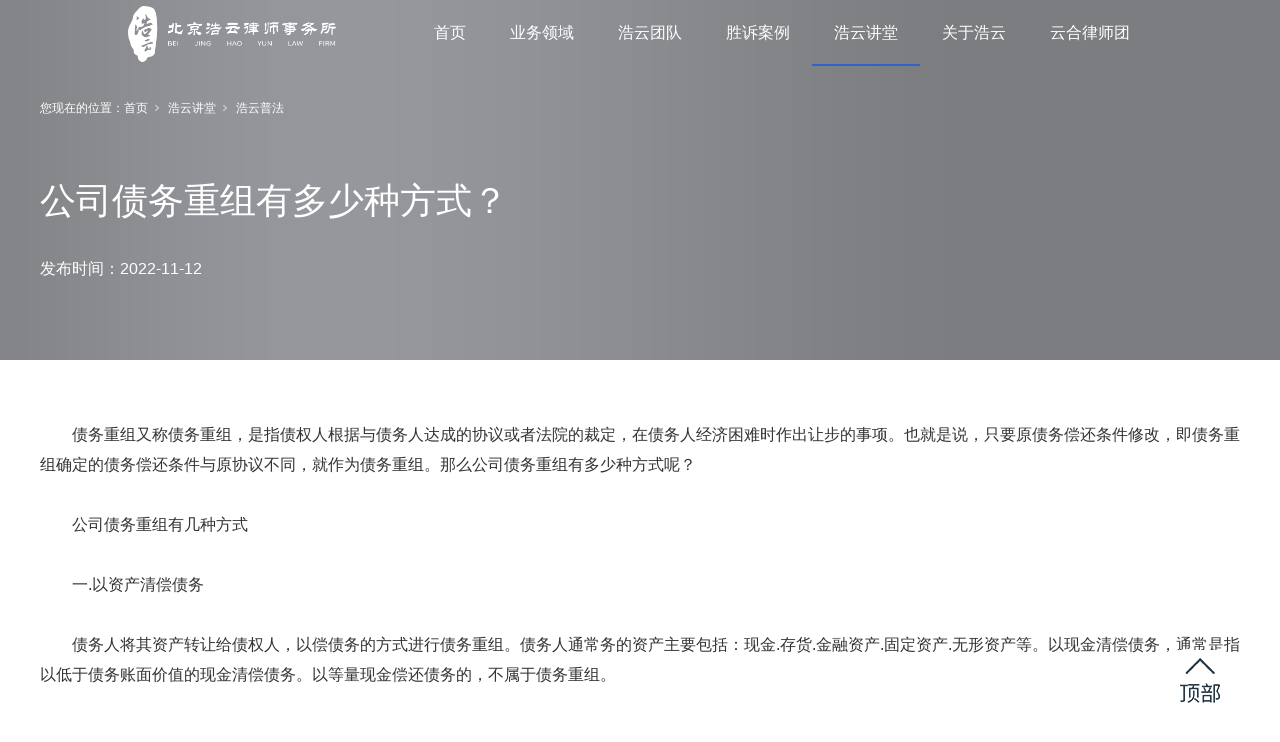

--- FILE ---
content_type: text/html; charset=utf-8
request_url: http://www.haoyunlaw.com/informationd_1588.html
body_size: 8236
content:
<!DOCTYPE html>


<html lang="zh-cn" xmlns="http://www.w3.org/1999/xhtml">
<head spw="768">

<title>公司债务重组有多少种方式？-北京浩云律师事务所</title> 
<meta name="description" content="债务重组又称债务重组，是指债权人根据与债务人达成的协议或者法院的裁定，在债务人经济困难时作出让步的事项。债务人通常务的资产主要包括：现金债务人将债务转换为资本，债权人将债权转换为股权的债务重组方式。债务人将债务转换为资本，债权人将债权转换为股权的债务重组方式。"/>
<meta name="keywords" content="债务,债务重组,债务人,资本,清偿债务,方式,资产,条件,清偿,修改"/>


<meta charset="utf-8" />
<meta name="renderer" content="webkit"/>
<meta http-equiv="X-UA-Compatible" content="chrome=1"/>
<meta id="WebViewport" name="viewport" content="width=device-width, initial-scale=1.0, minimum-scale=1.0, maximum-scale=1.0, user-scalable=no, viewport-fit=cover, minimal-ui"/>
<meta name="format-detection" content="telephone=no,email=no"/>
<meta name="applicable-device" content="pc,mobile"/>
<meta http-equiv="Cache-Control" content="no-transform"/>
<script type="text/javascript">(function(){if(window.outerWidth>1024||!window.addEventListener){return;}
var w=document.getElementById('WebViewport');var dw=w.content;var em=true;function orientation(){if(window.orientation!=0){var width,scale;if(em){if(screen.width<767){return;}
width=767;scale=1.06;}else{width=1201;scale=0.65;}
w.content='width='+width+'px, initial-scale='+scale+', minimum-scale='+scale+', maximum-scale='+scale+', user-scalable=no, viewport-fit=cover, minimal-ui';}else{if(em){w.content=dw;}else{var scale=screen.width<=320?'0.25':'0.3';w.content='width=1200px, initial-scale='+scale+', minimum-scale='+scale+', maximum-scale=1.0, user-scalable=no, viewport-fit=cover, minimal-ui';}}}
this.addEventListener('orientationchange',function(){if(/Apple/.test(navigator.vendor||'')||navigator.userAgent.indexOf('Safari')>=0){return;};setTimeout(function(){var fullscrren=window.fullscrren||document.fullscreen;if(!fullscrren)document.location.reload();},20);});orientation();})();</script>
<link rel="stylesheet" data-name="导航颜色.css" type="text/css" href="https://0.rc.xiniu.com/g4/M00/49/6D/CgAG0mJmEg-ACmbhAAAASMVgLXo787.css" />
<link rel="stylesheet" id="xg_swiper" href="https://1.rc.xiniu.com/js/pb/slick-1.8.0/slick.min.css"/>
<link rel="stylesheet" id="respond_measure2" href="https://1.rc.xiniu.com/css/respond/site.respond.measure-tg-2.0.min.css"/><link rel="stylesheet" id="css__information_view" href="https://0.rc.xiniu.com/g5/M00/15/E7/CgAGbGYDksiAZWFjAAD2q3J-DCI993.css?t=20240822110900"/><link rel="bookmark" href="/Images/logo.ico"/>
<link rel="shortcut icon" href="/Images/logo.ico"/>
<script type="text/javascript" id="visit" >var userAgent=navigator.userAgent;if(/MSIE\s+[5678]\./.test(userAgent)){location.href="/Admin/Design/Edition.html?type=2";};var _jtime=new Date();function jsLoad(){window.jLoad=new Date()-_jtime;}function jsError(){window.jLoad=-1;}
</script>

<script type="text/javascript" id="publicjs" src="https://1.rc.xiniu.com/js/pb/3/public.1.4.js" onload="jsLoad()" onerror="jsError()"></script>
</head>

<body class="xg_body">
<form method="get" action="#" Page="/information_view.aspx?id=1588&nid=34&typeid=193" data-identify="0218218218014520301962102202162092070196218014501982102080" id="form1" data-ntype="2" data-ptype="4" NavigateId="34">


<div class="xg_header" id="xg_header" role="banner" includeId="header041493186112468908771891087347192252780">



<section class="xg_section  p1861mf1861-00001" id="sf1861-00001">
<div class="container p1861mf1861-000010001" id="cf1861-000010001">
<div class="row">
<div class="col-sm-6 col-lg-3 p1861mf1861-0ad307008fe0c1508"><div class="xg_logo p1861mf1861-0a28aabe76cb80bd0" logo="1"><h1><a href="/"><img data-src="/Images/logo.png?t=20240822112741" data-src-sm="/Images/m_logo.png?t=20240822112741" src="[data-uri]"  alt="北京浩云律师事务所" title="北京浩云律师事务所" /></a></h1></div></div>
<div class="col-sm-6 col-lg-9 p1861mf1861-0c27864d1fab53f08"><div id="if186100a4267fa4b795f79" class="xg_menu p1861mf1861-00a4267fa4b795f79" role="navigation"  data-droptype="0" data-mobileshoweffect="0" data-mobilelisttype="1"><ul class="xg_menuUl hidden-sm">
<li class="xg_menuLi1" home='1'><div class="xg_menuTitle1"><a class="xg_menuA1" href="/" target="_self">首页</a></div></li>
<li data-nid="28" class="xg_menuLi1"><div class="xg_menuTitle1"><a class="xg_menuA1" href="/claprod_hygk.html" target="_self">业务领域</a></div>
<ul class="xg_menuUl2">
<li data-tid="77" class="xg_menuLi2"><div class="xg_menuTitle2"><a class="xg_menuA2" href="/claprod_hygk.html">企业法律顾问</a></div></li>
<li data-tid="79" class="xg_menuLi2"><div class="xg_menuTitle2"><a class="xg_menuA2" href="/claprod_shzr.html">劳动争议处理</a></div></li>
<li data-tid="78" class="xg_menuLi2"><div class="xg_menuTitle2"><a class="xg_menuA2" href="/claprod_ryzz.html">经济纠纷维权</a></div></li>
<li data-tid="80" class="xg_menuLi2"><div class="xg_menuTitle2"><a class="xg_menuA2" href="/claprod_ljwm.html">企业危急处理</a></div></li>
<li data-tid="141" class="xg_menuLi2"><div class="xg_menuTitle2"><a class="xg_menuA2" href="/claprod_hygsyw.html">婚姻家事业务</a></div></li>
<li data-tid="142" class="xg_menuLi2"><div class="xg_menuTitle2"><a class="xg_menuA2" href="/claprod_tdzcjf.html">土地征拆纠纷</a></div></li>
<li data-tid="82" class="xg_menuLi2"><div class="xg_menuTitle2"><a class="xg_menuA2" href="/claprod_zscqyw.html">知识产权业务</a></div></li>
<li data-tid="83" class="xg_menuLi2"><div class="xg_menuTitle2"><a class="xg_menuA2" href="/claprod_gdyw.html">更多业务</a></div></li></ul></li>
<li data-nid="25" class="xg_menuLi1"><div class="xg_menuTitle1"><a class="xg_menuA1" href="/SolutionStd.html" target="_self">浩云团队</a></div></li>
<li data-nid="4" class="xg_menuLi1"><div class="xg_menuTitle1"><a class="xg_menuA1" href="/CaseSt_jcal.html" target="_self">胜诉案例</a></div>
<ul class="xg_menuUl2">
<li data-tid="195" class="xg_menuLi2"><div class="xg_menuTitle2"><a class="xg_menuA2" href="/CaseSt_jcal.html">精彩案例</a></div></li>
<li data-tid="196" class="xg_menuLi2"><div class="xg_menuTitle2"><a class="xg_menuA2" href="/CaseSt_gzqy.html">合作企业</a></div></li>
<li data-tid="197" class="xg_menuLi2"><div class="xg_menuTitle2"><a class="xg_menuA2" href="/CaseSt_sspj.html">胜诉判决</a></div></li></ul></li>
<li data-nid="34" class="xg_menuLi1"><div class="xg_menuTitle1"><a class="xg_menuA1" href="/information_hyzs.html" target="_self">浩云讲堂</a></div>
<ul class="xg_menuUl2">
<li data-tid="192" class="xg_menuLi2"><div class="xg_menuTitle2"><a class="xg_menuA2" href="/information_hyzs.html">浩云动态</a></div></li>
<li data-tid="193" class="xg_menuLi2"><div class="xg_menuTitle2"><a class="xg_menuA2" href="/information_hypf.html">浩云普法</a></div></li>
<li data-tid="194" class="xg_menuLi2"><div class="xg_menuTitle2"><a class="xg_menuA2" href="/information_nwwd.html">行业新闻</a></div></li></ul></li>
<li data-nid="1" class="xg_menuLi1"><div class="xg_menuTitle1"><a class="xg_menuA1" href="/AboutSt_gsjj.html" target="_self" rel="nofollow">关于浩云</a></div>
<ul class="xg_menuUl2">
<li data-tid="144" class="xg_menuLi2"><div class="xg_menuTitle2"><a class="xg_menuA2" href="/AboutSt_gsjj.html" rel="nofollow">浩云概况</a></div></li>
<li data-tid="146" class="xg_menuLi2"><div class="xg_menuTitle2"><a class="xg_menuA2" href="/AboutSt_zzry.html" rel="nofollow">资质荣誉</a></div></li>
<li data-tid="205" class="xg_menuLi2"><div class="xg_menuTitle2"><a class="xg_menuA2" href="/AboutSt_shzr.html" rel="nofollow">社会责任</a></div></li>
<li data-tid="206" class="xg_menuLi2"><div class="xg_menuTitle2"><a class="xg_menuA2" href="/AboutSt_ljwm.html" rel="nofollow">联系我们</a></div></li></ul></li>
<li data-nid="8" class="xg_menuLi1"><div class="xg_menuTitle1"><a class="xg_menuA1" href="http://www.yezhuwq.com/" target="_blank" rel="nofollow">云合律师团</a></div>
<ul class="xg_menuUl2">
<li data-tid="203" class="xg_menuLi2"><div class="xg_menuTitle2"><a class="xg_menuA2" href="http://www.yezhuwq.com/" rel="nofollow">京云律所</a></div></li>
<li data-tid="204" class="xg_menuLi2"><div class="xg_menuTitle2"><a class="xg_menuA2" href="http://www.jingyunsh.cn/" rel="nofollow">京云上海分所</a></div></li></ul></li></ul><div class="xg_menuMobile hidden-lg"><div class="xg_memu_btn"></div><div class="xg_menuPanel"><div class="xg_menuMobileData"><div class="xg_menutop"><div class="xg_normall_template"  data-datatag="top">
<div class="row">
<div class="col-sm-12 col-lg-12"><div class="xg_img p1861mf1861-086db0f15f9ba0838"><img data-src="https://0.rc.xiniu.com/g4/M00/2E/55/CgAG0mHCfmOAIxjJAAJjHyoL9o4851.png" /></div>
</div></div></div></div><div class="xg_menubottom"></div></div><div class="xg_menuShade"></div></div></div></div>
</div></div></div></section>
</div><div class="xg_banner" id="xg_banner">

<section class="xg_section  bregionauto" id="s40002">
<div class="container p1823m400020001" id="c400020001">
<div class="row">
<div class="col-sm-12 col-lg-12"><div id="i73f566b305986976" class="xg_abanner p1823m73f566b305986976 xg_swiper slider single-item-rtl" data-loop="1" data-grabcursor="1" data-dots="0" data-arrows="0" data-scalheight="625" data-effect="1" data-speed="0" data-mobilarrow="0" data-adaptive="0" data-height="80" data-width="1920" style="overflow: hidden;">
<div class="xg_banner_item"><div class="xg_banner_img"><img data-src="https://0.rc.xiniu.com/g4/M00/2B/2F/CgAG0mG1nviALmg3AAAHAlVCtfE962.png,https://0.rc.xiniu.com/g4/M00/2B/32/CgAG0mG1syGADqGvAAAF3qRbeHA110.png" /></div>
<div class="container"></div></div>
</div>
</div></div></div></section>
</div>
<div class="xg_content" id="xg_content" role="main">

<section class="xg_section  p1823m50005" id="s50005">
<div class="container" id="c500050001">
<div class="row">
<div class="col-sm-12 col-lg-12 p1823m4e1e366d8e67611e">
<div class="row">
<div class="col-sm-12 col-lg-12 hidden-sm"><div class="xg_crumbs p1823m76a6c6f2e2428b04"><span class="xg_crumbs_item"><span class="xg_crumbs_prefix" data-label="text-prefix">您现在的位置：</span><a class="xg_crumbs_a" href="/" target="_self">首页</a></span><span class="xg_crumbs_span"></span><span class="xg_crumbs_item"><a class="xg_crumbs_a" href="/information_hyzs.html" target="_self">浩云讲堂</a></span><span class="xg_crumbs_span"></span><span class="xg_crumbs_item"><a class="xg_crumbs_a" href="/information_hypf.html">浩云普法</a></span></div>
</div></div>
<div class="row">
<div class="col-sm-12 col-lg-12"><div class="xg_text p1823me306fc0b8bebdd8d"><span>公司债务重组有多少种方式？</span></div>
<div class="xg_text p1823mb7d119fae2b3bcb5"><span>发布时间：</span></div>
<div class="xg_text p1823mecd3d84e3d69f853"><span>2022-11-12</span></div>
</div></div></div></div></div></section>

<section class="xg_section  p1823m50003" id="s50003">
<div class="container" id="c500030001">
<div class="row">
<div class="col-sm-12 col-lg-12 p1823m4f7d86f6c71454ea"><div class="xg_text p1823m7f3487bc0fb7bfe0"><span><p>　　债务重组又称债务重组，是指债权人根据与债务人达成的协议或者法院的裁定，在债务人经济困难时作出让步的事项。也就是说，只要原债务偿还条件修改，即债务重组确定的债务偿还条件与原协议不同，就作为债务重组。那么公司债务重组有多少种方式呢？</p><p><br/></p><p>　　公司债务重组有几种方式</p><p><br/></p><p>　　一.以资产清偿债务</p><p><br/></p><p>　　债务人将其资产转让给债权人，以偿债务的方式进行债务重组。债务人通常务的资产主要包括：现金.存货.金融资产.固定资产.无形资产等。以现金清偿债务，通常是指以低于债务账面价值的现金清偿债务。以等量现金偿还债务的，不属于债务重组。</p><p><br/></p><p>　　二.债务转化为资本</p><p><br/></p><p>　　债务人将债务转换为资本，债权人将债权转换为股权的债务重组方式。但债务人按照转换协议将可转换公司债券转换为资本的，正常情况下属于债务资本，不能作为债务重组。</p><p><br/></p><p>　　三.修改其他债务条件</p><p><br/></p><p>　　减少债务本金.降低利率.免除未付利息等。</p><p><br/></p><p>　　四.以上三种组合方式</p><p><br/></p><p>　　以上三种方式共同清偿债务的债务重组形式。</p><p><br/></p><p>　　1.部分债务以资产清偿，另一部分转为资本；</p><p><br/></p><p>　　2.部分债务以资产清偿，另一部分修改其他债务条件；</p><p><br/></p><p>　　3.部分债务转为资本，另一部分修改其他债务条件；</p><p><br/></p><p>　　4.部分债务以资产清偿，部分转为资本，另一部分修改其他债务条件。</p><p><br/></p><p>　　以上是小编为您介绍的相关信息，希望对您有所帮助。</p><p><br/></p></span></div>
</div></div>
<div class="row">
<div class="col-sm-12 col-lg-12 p1823m255c782464b2a8cc"><div class="xg_prevnext p1823m923a7a6decbf721b"><span class="xg_prevnext_item"><a href="/informationd_1589.html" class="xg_prevnext_up"><span class="xg_prevnext_ptext">上一篇:</span><span class="xg_prevnext_ptitle">债务重组国有企业的重组模式都有哪些？</span></a></span><span class="xg_prevnext_item"><a href="/informationd_1587.html" class="xg_prevnext_down"><span class="xg_prevnext_ntext">下一篇:</span><span class="xg_prevnext_ntitle">债务重组的新标准是什么?</span></a></span></div>
</div></div></div></section>
</div>
<div class="xg_footer" id="xg_footer" role="contentinfo" includeId="footer2975477520231931276317560553818454473425">



<section class="xg_section xg_section_fixd p1886mf1886-00007" id="sf1886-00007">
<div class="container p1886mf1886-000070001" id="cf1886-000070001">
<div class="row">
<div class="col-sm-12 col-lg-12 p1886mf1886-0b65b634b48411c80">
<div class="row">
<div class="col-sm-12 col-lg-2 hidden-sm p1886mf1886-07cb7fe6f9494062e"><div id="if188602581d438a06eb23a" class="xg_bnavi p1886mf1886-02581d438a06eb23a" ><ul class="xg_menuUl">
<li data-nid="28" class="xg_menuLi1"><div class="xg_menuTitle1"><a class="xg_menuA1" href="/claprod_hygk.html" target="_self">业务领域</a></div></li>
<li data-nid="25" class="xg_menuLi1"><div class="xg_menuTitle1"><a class="xg_menuA1" href="/SolutionStd.html" target="_self">浩云团队</a></div></li>
<li data-nid="4" class="xg_menuLi1"><div class="xg_menuTitle1"><a class="xg_menuA1" href="/CaseSt_jcal.html" target="_self">胜诉案例</a></div></li>
<li data-nid="34" class="xg_menuLi1"><div class="xg_menuTitle1"><a class="xg_menuA1" href="/information_hyzs.html" target="_self">浩云讲堂</a></div></li>
<li data-nid="1" class="xg_menuLi1"><div class="xg_menuTitle1"><a class="xg_menuA1" href="/AboutSt_gsjj.html" target="_self" rel="nofollow">关于浩云</a></div></li>
<li data-nid="8" class="xg_menuLi1"><div class="xg_menuTitle1"><a class="xg_menuA1" href="http://www.yezhuwq.com/" target="_blank" rel="nofollow">云合律师团</a></div></li></ul></div>
</div>
<div class="col-sm-12 col-lg-7 hidden-sm p1886mf1886-0c33107c94e19c02a"><div class="xg_text p1886mf1886-039449a3df749f1fd"><span><p><a href="https://surl.amap.com/7SMzecEPdVw" target="_self"><img data-imageid="18645" src="https://0.rc.xiniu.com/g5/M00/26/19/CgAGbGbHHCqAfVJ2AAQ6HZlQwbk615.png" style="" alt="联系我们" title="联系我们" imageid="18732"/></a></p></span></div>
</div>
<div class="col-sm-12 col-lg-3 p1886mf1886-079b95f81360f2778"><div id="if1886050fd7f1ab4599927" class="xg_html p1886mf1886-050fd7f1ab4599927"><p>联系方式</p></div>
<div id="if18860e2024648ec9692e4" class="xg_html p1886mf1886-0e2024648ec9692e4"><p><b>地址：</b></p><p>北京市东城区建国门内大街18号恒基中心办公楼一座四层</p></div>
<div id="if188603f41ef0bd72cd932" class="xg_html p1886mf1886-03f41ef0bd72cd932"><p><b class="">电话：</b></p><p>400-999-6159</p></div>
<div id="if1886026e54d25ea30cc3f" class="xg_html p1886mf1886-026e54d25ea30cc3f"><p><b>传真：</b></p><p>400-999-6159</p></div>
<div id="if188609c47575a54e06bcf" class="xg_html p1886mf1886-09c47575a54e06bcf"><p><b>E-mail：</b></p><p>haoyunlvsuo@126.com</p></div>
<div class="xg_img p1886mf1886-0deda8d878ad3202b"><img data-src="https://0.rc.xiniu.com/g4/M00/21/C7/CgAG0mGQydyARD3wAAGlpzUTJiE850.png" /></div>
<div id="if18860de15ed5bc766114d" class="xg_html p1886mf1886-0de15ed5bc766114d"><p><b>微信公众号</b></p></div>
</div></div></div></div></div></section>

<section class="xg_section  p1886mf1886-00008" id="sf1886-00008">
<div class="container p1886mf1886-000080001" id="cf1886-000080001">
<div class="row">
<div class="col-sm-12 col-lg-12 p1886mf1886-0d15331839783a86e">
<div class="row">
<div class="col-sm-12 col-lg-3"><div class="xg_img p1886mf1886-013fdeda458fd187a"><img data-src="https://0.rc.xiniu.com/g4/M00/2E/55/CgAG0mHCfm2AB7kfAADTi9HzbNw676.png" /></div>
</div>
<div class="col-sm-12 col-lg-6"><div id="if18860fef3c3a1ef9569bb" class="xg_html p1886mf1886-0fef3c3a1ef9569bb"><p>Copyright ©2021-2022    北京浩云律师事务所</p></div>
<div id="if18860880113cb4308cdff" class="xg_html p1886mf1886-0880113cb4308cdff"><a href="https://beian.miit.gov.cn/" target="_blank"><p>          京ICP备17009243号-3</p></a></div>
</div>
<div class="col-sm-12 col-lg-1"><div class="xg_text p1886mf1886-039957c369960d50c"><a href="/sitemap.aspx" target="_self"><span>网站地图</span></a></div>
</div>
<div class="col-sm-12 col-lg-2"><div class="xg_logo_zh p1886mf1886-011c954740ffb11ac"><a><img data-src="https://1.rc.xiniu.com/img/toolbox/xiniu_bottom_logo.png" data-src-sm="https://1.rc.xiniu.com/img/toolbox/xiniu_bottom_logo.png"  alt="犀牛云提供企业云服务" title="犀牛云提供企业云服务" /></a><span>犀牛云提供企业云服务</span></div></div></div><div id="if18860a68ee577954c0e94" class="xg_gotop p1886mf1886-0a68ee577954c0e94"><a href='javascript:void(0)'></a></div>
</div></div></div></section>
</div>
<div class="xg_marketing" id="xg_marketing" role="complementary">

<div id="if188400001" class="xg_marketform p1884mf1884-00001" data-lang=0 data-shrinkbtn="0">
<div class="xg_holdFloating">
<ul class="xg_hf-list">
 </ul></div>
<div class="xg_HoldfootBox">
<div class="xg_hfBox"><a rel="nofollow"  href="javascript: void(0);"class="xg_hfLink" id="QQpage"><span>在线咨询</span><i class="xg_QQicon"></i></a><a rel="nofollow" href="javascript: void(0);"class="xg_hfLink" id="TELpage"><span>律师热线</span><i class="xg_TELicon"></i></a></div></div></div><div class="xg_popupBox"></div><div class="xg_mainPopupBox" id="QQPopup"> <i class="xg_closePopup"></i><p class="xg_mp-title">请选择客服进行聊天</p> <ul class="xg_mp-list"><li><div class="xg_mpqqList"><a rel="nofollow" class="xg_popQQIcon" style="background: url('https://1.rc.xiniu.com/img/toolbox/QQ.png') no-repeat;background-size:24px 24px;" href="http://dct.zoosnet.net/LR/Chatpre.aspx?id=DCT32616031&lng=cn"></a> <a rel="nofollow" class="xg_mptxtfen" href="http://dct.zoosnet.net/LR/Chatpre.aspx?id=DCT32616031&lng=cn">在线客服</a></div></li></ul></div><div class="xg_mainPopupBox" id="TELPopup"> <i class="xg_closePopup"></i><div class="xg_mp-title">点击电话进行一键拨打</div><ul class="xg_mp-list"><li><div class="xg_mpl-left"><i class="xg_popTELicon" ></i><span>电话</span></div><div class="xg_mpl-right"><a rel="nofollow" href="tel:400-999-6159">400-999-6159</a></div></li> </ul></div></div>


<script type='text/javascript'>(function(){var k=new Date,f=null,h=function(){window.acessFinish=new Date-k};window.addEventListener?window.addEventListener('load',h):window.attachEvent&&window.attachEvent('onload',h);var f=setTimeout(function(){f&&clearTimeout(f);var b=document.location.href,a;a=/\.html|.htm/.test(document.location.href)?document.forms[0].getAttribute('Page'):'';var c=window.document.referrer,b='/Admin/Access/Load.ashx?req\x3d'+d(b);a&&(b+='\x26f\x3d'+d(a));a=d(c);if(3200<a.length){var e=c.indexOf('?');0<e&&(a=d(c.substr(0,e)))}b+='\x26ref\x3d'+a+'\x26sw\x3d'+screen.width+'\x26sh\x3d'+screen.height;b+='\x26cs\x3d'+(window.jLoad?window.jLoad:-1);b+='\x26_t\x3d'+Math.random();b+='\x26ht\x3d'+d(('https:'==document.location.protocol?'https://':'http://')+document.domain);'off'==sessionStorage.getItem('cookie')&&(b+='\x26ck\x3doff');$?$.getScript(b):(c=document.createElement('script'),c.src=b,document.body.appendChild(c))},3E3),g=null,d=function(b){if(!b)return b;if(!g){g={};for(var a=0;10>a;a++)g[String.fromCharCode(97+a)]='0'+a.toString();for(a=10;26>a;a++)g[String.fromCharCode(97+a)]=a.toString()}for(var c='',e,d,f=b.length,a=0;a<f;a++)e=b.charAt(a),c=(d=g[e])?c+('x'+d):c+e;return encodeURIComponent(c).replace(/%/g,'x50').replace(/\./g,'x51')}})();</script>
<script type='text/javascript'>(function(){var c,a=document.createElement('script');a.src='https://zz.bdstatic.com/linksubmit/push.js',c=document.getElementsByTagName('script')[0],c.parentNode.insertBefore(a,c)})();</script>

</form>
</body>
<script type="text/javascript" id="slick.min.js" src="https://1.rc.xiniu.com/js/pb/slick-1.8.0/slick.min.js?t=1"></script>
<script type="text/javascript">//其它页下滑导航背景
function initnav(){
    var t = document.documentElement.scrollTop || document.body.scrollTop; //获取滚动距离
    var logo=  $(".xg_logo img").attr("src");
    var back=  $("#if186100a4267fa4b795f79 .xg_menuUl2").css("background-image");
    if(t>0) { //判断
        $("#sf1861-00001").css("background-color","#fff");
        $("#sf1861-00001").css("box-shadow","0 0 5px rgb(0 0 0 / 30%)");
        //$(".xg_logo img").attr("src","/imageurl")//更换logo
        $("#if186100a4267fa4b795f79>ul>li").css("color","#333");
      
      //  $("#if186100a4267fa4b795f79 .xg_menuLi2").css("color","#333");
       // $("#if186100a4267fa4b795f79 .xg_menuLi2").css("background-color","#fff");
       // $("#if186100a4267fa4b795f79 .xg_menuUl2").css("background-image","url('/image/image')");
    } else {
        $("#sf1861-00001").css("background-color","");
        $("#sf1861-00001").css("box-shadow","");
        $(".xg_logo img").attr("src",logo)//更换logo
        $("#if186100a4267fa4b795f79>ul>li").css("color","#fff");
      
       // $("#if186100a4267fa4b795f79 .xg_menuLi2").css("color","");
       // $("#if186100a4267fa4b795f79 .xg_menuLi2").css("background-color","");
       // $("#if186100a4267fa4b795f79 .xg_menuUl2").css("background-image",back);
    }
}
 setInterval(initnav,500)</script>
<script type="text/javascript" data-name="http://dct.zoosnet.net/JS/LsJS.aspx?siteid=DCT32616031&float=1&lng=cn" src="http://dct.zoosnet.net/JS/LsJS.aspx?siteid=DCT32616031&float=1&lng=cn"></script>
<script type="text/javascript">//导航栏效果
setTimeout(function() {
	$(".p1861mf1861-0a28aabe76cb80bd0 img").attr("src",
		"https://0.rc.xiniu.com/g4/M00/2E/55/CgAG0mHCfm2AB7kfAADTi9HzbNw676.png");
}, 300);

var device = page.currentDevice();
if (device == 2) {
	//手机设备
	$("#if186100a4267fa4b795f79 .xg_memu_btn").append(
		'<img src="https://0.rc.xiniu.com/g4/M00/2C/71/CgAG0mG58nSAQ1G_AAAJc0wne0k873.png">')
}
$("#if186100a4267fa4b795f79 .xg_memu_btn img").hide();
$(window).scroll(function() {
	var doc_height = $(document).height();
	var scroll_top = $(document).scrollTop();
	var window_height = $(window).height();
	if (scroll_top == 0) {
		console.log(111);
		$("#if186100a4267fa4b795f79 .xg_menuUl .xg_menuLi1 .xg_menuA1").attr("style", "color: rgb(255, 255, 255);")
		$("#if186100a4267fa4b795f79 .xg_menuUl .xg_menuLi1").removeAttr("style");
		$(".p1861mf1861-0a28aabe76cb80bd0 img").attr("src",
			"https://0.rc.xiniu.com/g4/M00/2E/55/CgAG0mHCfm2AB7kfAADTi9HzbNw676.png");
		$("#if186100a4267fa4b795f79 .xg_memu_btn img").hide();
	} else {
		console.log(111);
		$("#sf1861-00001").attr("style",
			"position: fixed; top: 0px; z-index: 99999; left: 0px; width: 100%; background-color: rgb(255, 255, 255); box-shadow: rgba(0, 0, 0, 0.3) 0px 0px 5px;"
		);
		$("#if186100a4267fa4b795f79 .xg_menuUl .xg_menuLi1 .xg_menuA1").attr("style", "color: rgb(51, 51, 51);");
		$(".p1861mf1861-0a28aabe76cb80bd0 img").attr("src",
			"https://0.rc.xiniu.com/g4/M00/2E/55/CgAG0mHCfmOAIxjJAAJjHyoL9o4851.png");
		$("#if186100a4267fa4b795f79 .xg_memu_btn img").show();
	}
});</script>
<script type="text/javascript" id="js__information_view" src="https://0.rc.xiniu.com/g5/M00/15/E7/CgAGbGYDksiAf6oKAABhOXWXtT06035.js?t=20240822110900"></script>

</html>
